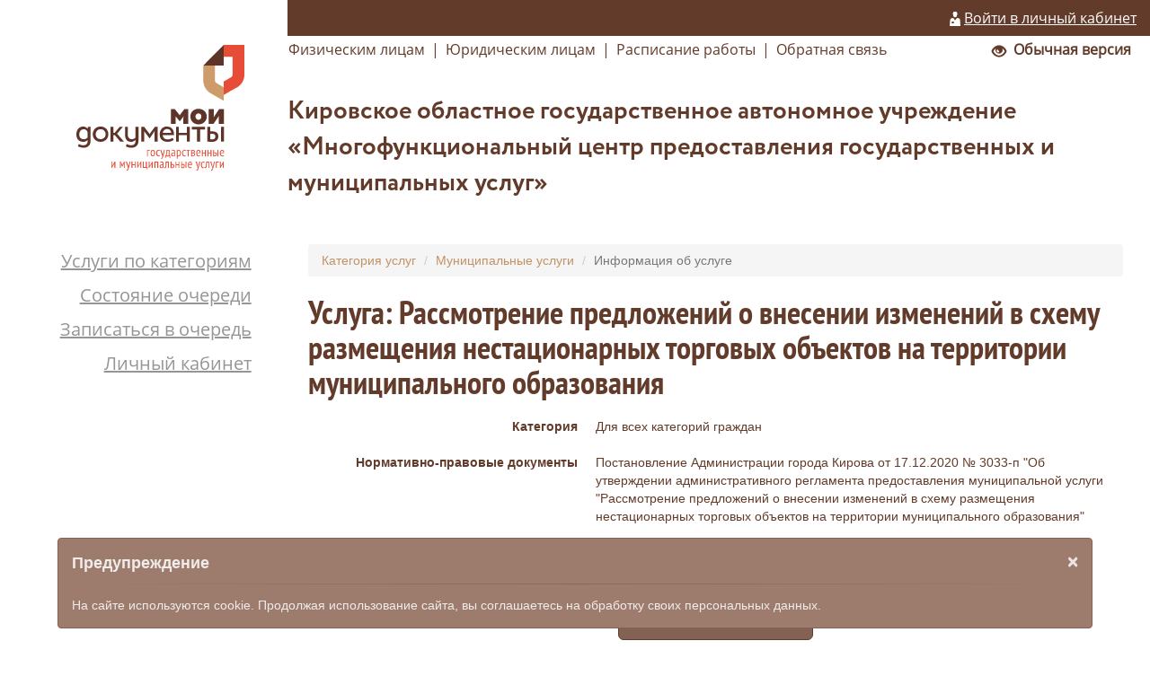

--- FILE ---
content_type: text/html; charset=UTF-8
request_url: https://eo.csr43.ru/portal/service/info?id=1653
body_size: 7778
content:
<!DOCTYPE html>
<html lang="ru-RU">
<head>
    <meta charset="UTF-8">
    <meta http-equiv="Content-Type" content="text/html; charset=UTF-8"/>
    <meta name="viewport" content="width=device-width, initial-scale=1">
    <meta name="csrf-param" content="_csrf">
<meta name="csrf-token" content="j_EPckzbPxlGk7W7GkusHs508zlAY65HsWsv96BK1sbbmWo3YelrcA7dwNktDs5p9iS7QC8O3yuJBlmk6SCBjg==">
    <title>Услуга: Рассмотрение предложений о внесении изменений в схему размещения нестационарных торговых объектов на территории муниципального образования</title>
    <link href="/assets/eb3917f0/css/bootstrap.css" rel="stylesheet">
<link href="/css/site.css" rel="stylesheet">
<link href="/css/panel.css" rel="stylesheet">
<link href="/bootstrap-datepicker/css/bootstrap-datepicker.css" rel="stylesheet">
<link href="/assets/30f92cf0/css/kv-bootstrap-notify.min.css" rel="stylesheet">
<link href="/assets/b9101ae6/css/nav-x.min.css" rel="stylesheet">
<link href="/assets/8392a5c/css/alert.min.css" rel="stylesheet">
<style>.glyph{ font-family: "Glyphicons Halflings"; }</style>
<script src="/assets/90c2104/jquery.js"></script>
<script src="/assets/eb3917f0/js/bootstrap.js"></script>
<script src="/assets/74280b69/yii.js"></script>
<script src="/js/jquery.cookie.js"></script>
<script src="/js/jQuery.print.js"></script>
<script src="/js/message.js"></script>
<script src="/bootstrap-datepicker/js/bootstrap-datepicker.js"></script>
<script src="/bootstrap-datepicker/locales/bootstrap-datepicker.ru.min.js"></script></head>
<body>

<div class="modal fade modal-mfc noprint" id="confirm-dialog" tabindex="-1" role="dialog" aria-labelledby="myModalLabel" aria-hidden="true">
    <div class="modal-dialog">
        <div class="modal-content">

            <div class="modal-header">
                <button type="button" class="close" data-dismiss="modal" aria-hidden="true">&times;</button>
                <h4 class="modal-title" id="myModalLabel">Подтвердите действие</h4>
            </div>

            <div class="modal-body">
                <p>Для продолжения необходимо подтвердить действие</p>
            </div>

            <div class="modal-footer">
                <button type="button" class="btn btn-default btn-cancel" data-dismiss="modal">Отмена</button>
                <a class="btn btn-success btn-ok">Ок</a>
            </div>
        </div>
    </div>
</div>

<div class="sv_settings text-center" id="sv_settings">
    <span>Размер шрифта
        <span class="fs-outer">
            <button class="btn btn-default fs-n fs" id="fs-n">А</button>
            <button class="btn btn-default fs-m fs" id="fs-m">А</button>
            <button class="btn btn-default fs-l fs" id="fs-l">А</button>
        </span>
    </span>

    <span class="mgl20">Цветовая схема
        <span class="cs-outer">
            <button class="btn btn-default cs-bw fs" id="cs-bw">А</button>
            <button class="btn btn-default cs-wb fs" id="cs-wb">А</button>
            <button class="btn btn-default cs-bb fs" id="cs-bb">А</button>
            <button class="btn btn-default cs-gb fs" id="cs-gb">А</button>
            <button class="btn btn-default cs-yg fs" id="cs-yg">А</button>
        </span>
    </span>

    <span class="mgl20" style="display: none;">Изображения
        <span class="img-outer">
            <button class="btn btn-default fs" id="img-onoff"><span class="glyphicon glyphicon-picture"></span><span id="img-onoff-text"> Отключить</span></button>
        </span>
    </span>
</div>
<style>
    .sv_settings{
        display: none;
        padding: 10px;
        min-height: 40px;
        font-size:22px;
        color:#333;
        background: white;
    }
    .sv_settings *{
        font-weight:bold;
    }

    .fs-outer button{
        display:inline-block;
        background:white !important;
        color:black !important;
        height:35px;
        width:35px;
        padding: 0;
    }
    .fs-n{
        font-size:14px;
    }
    .fs-m{
        font-size:18px;
    }
    .fs-l{
        font-size:22px;
    }

    .cs-outer button{
        display:inline-block;
        height:35px;
        width:35px;
        padding: 0;
    }

    .cs-bw, .cs-bw:focus, .cs-bw:hover{
        color:black !important;
        background-color:white !important;
    }
    .cs-wb, .cs-wb:focus, .cs-wb:hover{
        color:white !important;
        background-color:black !important;
    }
    .cs-bb, .cs-bb:focus, .cs-bb:hover{
        color: #063462 !important;
        background-color: #9dd1ff !important;
    }
    .cs-gb, .cs-gb:focus, .cs-gb:hover{
        color: #4d4b43 !important;
        background-color: #f7f3d6 !important;
    }
    .cs-yg, .cs-yg:focus, .cs-yg:hover{
        color: #a9e44d !important;
        background-color: #3b2717 !important;
    }
</style>

<script>
    function setImpaired () {
        if ($.cookie('sv_on')=='true'){
            console.log('impaired');
            $('#sv_on').addClass('active');
            $('#sv_settings').css('display','block');
            if ($.cookie('font-size')!==null){
                $('#'+$.cookie('font-size')).click();
            }
            if ($.cookie('cs')!==null){
                $('#'+$.cookie('cs')).click();
            }

        }
    }

    $(document).ready(function(){
//sv_settings
        var selector='#content, #content *, .navbar, .navbar *, .nav, .nav*, .container,  .container *, body, .btn :not(".fs"), .footer .bg-brown';
        //-------------
        $('.fs-outer button').click(function(){
            console.log('fs')
            $(selector).css('font-size',$(this).css('font-size'));
            $.cookie('font-size',$(this).attr('id'), { path: '/' });
            $('.fs-outer button').removeClass('active');
            $(this).addClass("active");

        });

        $('.cs-outer button').click(function(){
            $(selector).css('color',$(this).css('color'));
            $(selector).css('background-color',$(this).css('background-color'));
            $(selector).css('background',$(this).css('background-color'));
            $.cookie('cs',$(this).attr('id'), { path: '/' });
            $('.cs-outer button').removeClass('active');
            $(this).addClass("active");

        });

        $('.img-outer button').click(function(){
            if ($.cookie('img')!='on'){
                $('img').css('display','none');
                $.cookie('img','on', { path: '/' });
                $('#img-onoff-text').text(' Включить');
                $(this).addClass("active");
            } else
            {
                $('img').css('display','block');
                $.cookie('img','off', { path: '/' });
                $('#img-onoff-text').text(' Выключить');
                $(this).removeClass("active");
            }
        });

        if ($.cookie('sv_on')=='true'){
            setImpaired();
        }

        $('.sv_on').click(
            function(){
                console.log('active');
                if ($.cookie('sv_on')!='true'){
                    $.cookie('sv_on', 'true', { path: '/' });
                    if ($.cookie('font-size')=="null"){
                        $('.fs-n').click();
                    }
                    if ($.cookie('cs')=="null"){
                        $('.cs-bw').click();
                    }
                }
                else
                {
                    $.cookie('sv_on', 'false', { path: '/' });
                }
                location.reload();
            }
        );

    });
</script>
<style>
    @media(max-width:990px) {
        .navbar-header {
            float: none;
        }
        .navbar-left,.navbar-right {
            float: none !important;
        }
        .navbar-toggle {
            display: block;
        }
        .navbar-collapse {
            border-top: 1px solid transparent;
            box-shadow: inset 0 1px 0 rgba(255,255,255,0.1);
        }
        .navbar-fixed-top {
            top: 0;
            border-width: 0 0 1px;
        }
        .navbar-collapse.collapse {
            display: none!important;
        }
        .navbar-nav {
            float: none!important;
            margin-top: 7.5px;
        }
        .navbar-nav>li {
            float: none;
        }
        .navbar-nav>li>a {
            padding-top: 10px;
            padding-bottom: 10px;
        }
        .collapse.in{
            display:block !important;
        }
        .nav-mobile ul li a:hover, .nav-mobile ul li a:focus, .navbar-default .navbar-nav > .open > a, .navbar-default .navbar-nav > .open > a:hover, .navbar-default .navbar-nav > .open > a:focus,
        .navbar-default .navbar-toggle:hover, .navbar-default .navbar-toggle:focus{
            background: #8c6250;
        }
        .nav-mobile{
            background-color : #623b2a !important;
        }
        .navbar-default .navbar-toggle .icon-bar{
            background-color : #fff;
        }
        .nav-mobile a{
            color : #FFF !important;
        }
        .nav-mobile .navbar-header{
            color : #fff !important;
        }
        .navbar-header a{
            color : #fff;
            cursor: pointer;
            text-decoration: none;
        }
        .navbar-header a{
            text-decoration: underline;
        }

        .navbar-header a:hover{
            text-decoration: none;
        }
    }
    /*
    @media (max-width: 990px) {
        .navbar-default .navbar-nav > .open > a, .navbar-default .navbar-nav > .open > a:hover, .navbar-default .navbar-nav > .open > a:focus,
        .navbar-default .navbar-toggle:hover, .navbar-default .navbar-toggle:focus{
            background: #8c6250;
        }
        .nav-mobile{
            background-color : #623b2a;
        }
        .navbar-default .navbar-toggle .icon-bar{
            background-color : #fff;
        }
        .nav-mobile a{
            color : #FFF !important;
        }
        .nav-mobile .navbar-header{
            color : #fff !important;
        }
        .navbar-header {
            float: none;
        }
        .navbar-toggle {
            display: block;
        }
        .navbar-collapse {
            border: 0px;
        }
        .navbar-collapse.collapse {
            display: none!important;
        }
        .navbar-nav {
            float: none!important;
            margin: 7.5px -15px;
        }
        .navbar-nav>li {
            float: none;
        }
        .navbar-nav>li>a {
            padding-top: 10px;
            padding-bottom: 10px;
        }
        .navbar-collapse.collapse.in {
            display: block!important;
        }
        .navbar-header a{
            color : #fff;
            cursor: pointer;
            text-decoration: none;
        }
        .navbar-header a{
            text-decoration: underline;
        }

        .navbar-header a:hover{
            text-decoration: none;
        }
    }
    */
</style>
<nav class="navbar navbar-default nav-mobile hidden-md hidden-xl hidden-lg" role="navigation">
    <div class="container-fluid">
        <div class="navbar-header">
            <button type="button" class="navbar-toggle" data-toggle="collapse" data-target="#bs-example-navbar-collapse-1">
                <span class="sr-only">Toggle navigation</span>
                <span class="icon-bar"></span>
                <span class="icon-bar"></span>
                <span class="icon-bar"></span>
            </button>
            <span class="" style="padding-left: 0px; float: right; line-height: 50px; padding-right: 10px;">
                <span ><a href="/pc/"><img src="/images/login-gray.svg" alt="" style="height : 16px; margin-top : -2px;"> <font>Войти в личный кабинет</font></a></span>            </span>
        </div>
        <div class="collapse navbar-collapse" id="bs-example-navbar-collapse-1">
        <ul id="w0" class="nav" 0="nav navbar-nav"><li class="link"><a href="/portal/service/person">Физическим лицам</a></li>
<li class="link"><a href="/portal/service/entity">Юридическим лицам</a></li>
<li class="link"><a href="/portal/schedule/">Расписание работы</a></li>
<li class="link"><a href="/portal/feedback/">Обратная связь</a></li>
<li class="link"><a href="/portal/service">Услуги по категориям</a></li>
<li class="link"><a href="/portal/que/list">Состояние очереди</a></li>
<li class="link"><a href="/portal/que/search">Записаться в очередь</a></li>
<li class="link"><a href="/pc/">Личный кабинет</a></li></ul>    </div>
</nav>
<div style="float: right; padding-right : 10px;" class="hidden-lg hidden-md sv_on">
    <b><span class="glyphicon glyphicon-eye-open"></span>&nbsp;&nbsp;Обычная версия</b>
</div>
<script>
    function pageLoading(text) {
        showLoadingWin();
        $('#loading_div_text').html(text);
    }

    function showLoadingWin() {
        $('#loading_div_win').css('margin-top', parseInt((screen.height-250)/2)+'px');
        $("#loadingWin").show();
    }

    function hideLoadingWin() {
        $("#loadingWin").hide();
    }

</script>
<style>
    .wrapper{
       min-height: 100%;
       padding-bottom: 116px;
    }


    /*Стиль для ожидания программы*/
    #loading { display:none; }
    #loading { display:none; position:fixed; left:0; top:0; width:100%; height:100%;
        background-color: #FFFFFF;
        left: 0;
        opacity: 0.8;
        position: fixed;
        top: 0;
        z-index: 1001;
    }

    #loading_div{
        background-color: grey;
        color : #ddd;
        width : 300px;
        padding : 10px;
        /*opacity: 0.9;*/
        z-index: 1102;
    }

    #loadingWin { display:none; }
    #loadingWin { display:none; position:fixed; left:0; top:0; width:100%; height:100%;
        background-color: #FFFFFF;
        left: 0;
        opacity: 0.8;
        position: fixed;
        top: 0;
        z-index: 1101;
    }

    #loading_div_win{
        background-color: grey;
        color : #ddd;
        width : 300px;
        padding : 10px;
        /*opacity: 0.9;*/
        z-index: 1102;
    }
</style>
<!-- Показ формы отправки информации на сервер -->
<div id="loadingWin">
    <center><div id="loading_div_win" ><img src="/images/upload.gif" /><font id='loading_div_text'>Идет обращение к серверу. Подождите.</font></div></center>
</div>
<div class="wrapper">
    
<style>
    header{
        width : 100%;
        font-size : 12pt;
        padding-bottom: 40px;
    }
    header div{
        display: table;
        height : 100%;
    }
    header div[class=row] div{
        padding-left: 0px;
        /*padding-right: 0px;*/
    }
    header div span {
        vertical-align:middle;
        display: table-cell;
    }
    header div[class=row]{
        display: table-row;
    }
    header .container{
        padding : 0;
    }
    header .container .first-row{
        padding : 0;
    }
    header .logotip{
        text-align: right;
        padding-top: 10px;
    }
    .mfc-name{
        font-size: 21pt;
    }
    header .bg-brown a{
        color : #fff;
        cursor: pointer;
        text-decoration: none;
    }
    header .bg-brown a font{
        text-decoration: underline;
    }
    
    header .bg-brown a:hover font{
        text-decoration: none;
    }
    
    @media (max-width: 990px) {
        #header-lk, #header-menu-separator, #header-menu-top{
            display : none;
        }
        #header-menu{
            text-align: center;
        }
        header{
            padding-bottom: 0;
        }
        .mfc-name{
            font-size: 16pt;
        }
    }
    
    .alert-minimalist {
        background-color: rgb(241, 242, 240);
        border-color: rgba(149, 149, 149, 0.3);
        border-radius: 3px;
        color: rgb(51, 51, 51);
        padding: 10px;
    }
    .alert-minimalist > [data-notify="icon"] {
        height: 50px;
        margin-right: 12px;
    }
    .alert-minimalist > [data-notify="title"] {
        color: rgb(51, 51, 51);
        display: block;
        font-weight: bold;
        margin-bottom: 5px;
    }
    .alert-minimalist > [data-notify="message"] {
        font-size: 80%;
    }
</style>
<div class="modal fade modal-mfc" id="confirm-exit" tabindex="-1" role="dialog" aria-labelledby="myModalLabel" aria-hidden="true">
    <div class="modal-dialog hidden-xs hidden-sm">
        <div class="modal-content">

            <div class="modal-header">
                <button type="button" class="close" data-dismiss="modal" aria-hidden="true">&times;</button>
                <h4 class="modal-title" id="myModalLabel">Подтвердите действие</h4>
            </div>

            <div class="modal-body">
                <p>Для продолжения необходимо подтвердить действие</p>
            </div>

            <div class="modal-footer">
                <button type="button" class="btn btn-default btn-cancel" data-dismiss="modal">Отмена</button>
                <a class="btn btn-success btn-ok">Ок</a>
            </div>
        </div>
    </div>
    <div class="modal-dialog_1 hidden-md hidden-xl hidden-lg">
        <div class="modal-content">

            <div class="modal-header">
                <button type="button" class="close" data-dismiss="modal" aria-hidden="true">&times;</button>
                <h4 class="modal-title" id="myModalLabel">Подтвердите действие</h4>
            </div>

            <div class="modal-body">
                <p>Для продолжения необходимо подтвердить действие</p>
            </div>

            <div class="modal-footer">
                <button type="button" class="btn btn-default btn-cancel" data-dismiss="modal">Отмена</button>
                <a class="btn btn-success btn-ok">Ок</a>
            </div>
        </div>
    </div>
</div>
<header class="noprint font-pt">
    <div class="container">
        <div class="col-md-12 first-row">
            <div class="row" style="height : 40px;" id="header-lk">
                <div class="col-md-3" >

                </div>
                <div class="col-md-9 bg-brown font-opensans-regular " style="text-align : right;">
                    <span ><a href="/pc/"><img src="/images/login-gray.svg" alt="" style="height : 16px; margin-top : -2px;"> <font>Войти в личный кабинет</font></a></span>                </div>
            </div>
            <div class="row" id="header-menu">
                <div class="col-md-3 logotip hidden-xs hidden-sm">
                    <span class="left-panel"><a href="/"><img src="/images/logo.svg" style="max-height: 140px;"></a></span>
                </div>
                <div class="col-md-9">
                    <div class="row" id="header-menu-top" style="height : 31px;">
                        <div class="col-md-12 font-opensans-regular">
                            <span>
                                <style>
    .navbar-top li{
        padding-right : 5px;
    }

</style>
<ul class="nav nav-pills nav-stacked nav-top hidden-xs hidden-sm" style="width: 100%">
    <ul id="w1" class="navbar-nav navbar-top nav"><li class="link"><a href="/portal/service/person">Физическим лицам</a></li>
<li class="link"><a href="#">|</a></li>
<li class="link"><a href="/portal/service/entity">Юридическим лицам</a></li>
<li class="link"><a href="#">|</a></li>
<li class="link"><a href="/portal/schedule/">Расписание работы</a></li>
<li class="link"><a href="#">|</a></li>
<li class="link"><a href="/portal/feedback/">Обратная связь</a></li></ul><ul id="w2" class="navbar-nav navbar-top navbar-right nav"><li class="link sv_on" style="width : 100%; text-align: right;"><a href="#"><b><span class="glyphicon glyphicon-eye-open"></span>&nbsp;&nbsp;Обычная версия</b></a></li></ul></ul>
                            </span>
                        </div>
                    </div>
                    <div class="row" id="header-menu-separator" style="height : 31px;">
                        <div class="col-md-12">

                        </div>
                    </div>
                    <div class="row">
                        <div class="col-md-12 mfc-name font-cmd-bold" style="height : 51px;">
                            <span id="mfc_header"  class="mfc_header">
                            Кировское областное  государственное автономное учреждение «Многофункциональный центр предоставления государственных и муниципальных услуг»                            </span>
                        </div>
                    </div>
                </div>
            </div>
        </div>
    </div>
</header>    <main style="padding-top: 10px;">
        <div class="container ">
            <div class="col-md-3" >
                <span class="left-panel" id="left-menu">
                    <style>
    #left-menu ul{
        width: 100%;
    }
    
    .nav-left a{
        color : #623b2a;
        font-family: Open Sans Regular;;
        font-size:15pt;
        line-height:20pt !important;
        text-align: right;
        text-decoration : underline;
        color : #969596 !important;
    }

    .nav-left li{
        float: none;
        padding : 5px 0;
    }
    
    
</style>
<ul class="nav nav-pills nav-stacked nav-left hidden-xs hidden-sm">
    <ul id="w3" class="navbar-nav navbar-left nav"><li class="link"><a href="/portal/service">Услуги по категориям</a></li>
<li class="link"><a href="/portal/que/list">Состояние очереди</a></li>
<li class="link"><a href="/portal/que/search">Записаться в очередь</a></li>
<li class="link"><a href="/pc/">Личный кабинет</a></li></ul></ul>
                </span>
            </div>
            <div class="col-md-9">
                <ul class="breadcrumb"><li><a href="/portal/service">Категория услуг</a></li>
<li><a href="/portal/service/group?id=464">Муниципальные услуги                                                                                                                                                                                                                                          </a></li>
<li class="active">Информация об услуге</li>
</ul>                <h1 class="title">Услуга: Рассмотрение предложений о внесении изменений в схему размещения нестационарных торговых объектов на территории муниципального образования</h1>

<style>
    @media (min-width: 768px){
        .dl-horizontal dt{
            width : 300px;
        }
        .dl-horizontal dd{
            margin-left: 320px;
        }
    }
</style>
<dl class="dl-horizontal">
  <dt>Категория</dt>
  <dd>Для всех категорий граждан </dd>
</dl>
    <dl class="dl-horizontal">
      <dt>Нормативно-правовые документы</dt>
      <dd>Постановление Администрации города Кирова от 17.12.2020 № 3033-п "Об утверждении административного регламента предоставления муниципальной услуги "Рассмотрение предложений о внесении изменений в схему размещения нестационарных торговых объектов на территории муниципального образования"</dd>
    </dl>
<dl class="dl-horizontal">
  <dt>Офисы оказывающие услугу</dt>
  <dd>Количество офисов оказывающих услугу: <b>17</b> <button type="button" class="btn btn-info btn-xs" data-toggle="modal" data-target="#struc-list">Показать все офисы</button>
<div id="struc-list" class="fade modal" role="dialog" tabindex="-1">
<div class="modal-dialog ">
<div class="modal-content">
<div class="komeks-modal-header modal-header">
<button type="button" class="close" data-dismiss="modal" aria-hidden="true">&times;</button>
Спиоск офисов в которых оказывается услуга
</div>
<div class="modal-body">
Многофункциональный центр                                                                           <br>ТО МФЦ по Ленинскому району города Кирова                                                           <br>ТО МФЦ по Ленинскому району города Кирова № 2 (мкр. Лянгасово)                                      <br>ТО МФЦ по Ленинскому району города Кирова № 2 (Упита, 13)                                           <br>ТО МФЦ по Ленинскому району города Кирова №3 (4-й Пятилетки, 36Б)                                   <br>ТО МФЦ по Ленинскому району города Кирова №3 (Щорса, 95)                                            <br>ТО МФЦ по Нововятскому району города Кирова                                                         <br>ТО МФЦ по Октябрьскому району города Кирова                                                         <br>ТО МФЦ по Октябрьскому району города Кирова №2                                                      <br>ТО МФЦ по Первомайскому району города Кирова (Владимирская, 54)                                     <br>ТО МФЦ по Первомайскому району города Кирова (П. Корчагина, 238а)                                   <br>ТОСП в КОГБУЗ "Кировский областной клинический перинатальный центр"                                 <br>ТОСП МФЦ по Ленинскому району города Кирова (Комсомольская 10)                                      <br>УРМ АО КБ «Хлынов» (Урицкого, 40)                                                                   <br>УРМ Кировский областной фонд поддержки МСП (микрокредитная компания)                                <br>УРМ ООО Финансовая корпорация «Дело и Деньги» (Ленина, 88)                                          <br>УРМ ООО Финансовая корпорация «Дело и Деньги» (Профсоюзная, 1)                                      
</div>

</div>
</div>
</div></dd>
</dl>
<div style="text-align : center; padding-top : 20px;"><a class="btn btn-primary btn-lg" href="/portal/consultation/1653" style="">Пройти консультацию</a></div>            </div>
        </div>
    </main>
    <div class="clearfix" style="min-height: 10px;"></div>
</div>
<style>
    .footer {
        width: 100%;
        min-height : 116px;
        height : auto;
        margin-top: -116px;
        position: relative;
        bottom: 0;
    }
    .footer-in{
        min-height : 116px;
        height: auto;
        position: relative; 
        width: 100%; 
        bottom : 0;
    }
    footer .row{
        margin : 0;
    }
    #footer-techsupport div{
            padding-left: 0;
        }
    @media (max-width: 990px) {
        #footer-copyright{
            text-align: center !important;
        }
        
    }
    #cookie {
        position: fixed;
        bottom: 0;
        width: 90%;
        left: 5%;
    }
    #cookie .close {
        color: white;
        opacity: 0.8;
    }
</style>
<script>
    function closeCookie() {
        document.cookie = "closeCookie=true";
    }

    $(document).ready(function() {
        $('#cookie .close').on('click', function() {closeCookie()});
    })
</script>
<footer class="footer noprint">
    <div class="row footer-in">
        <div class="col-md-3" style="text-align : right; height: 100%; min-height : 116px;" id="footer-copyright">
            <span class="left-panel color-gray" style="bottom : 20px;">
                &copy; ООО НПФ "КОМЭКС", 2026            </span>
        </div>
        <div class="col-md-9 bg-brown"  style="height : 100%; min-height : 116px;">
            <div class="row" style="padding-top: 20px;">
                <div class="col-md-12" id="footer-techsupport">
                    <div class="row">
                        <div class="col-md-12" style="padding-top : 10px;">
                            <a href="mailto:mfc@mfc43.ru">mfc@mfc43.ru</a><br>
                            <span style="font-size: 26px;">88007074343</span>
                        </div>
                    </div>
                </div>
<!--                <div class="col-md-4">Последние обновления на сайте</div>
                <div class="col-md-4">Найти</div>-->
            </div>
            
        </div>
    </div>
</footer>
<div id="cookie" class="alert fade in kv-alert alert-info">
<button type="button" class="close" data-dismiss="alert" aria-hidden="true">&times;</button>
<span class="fas fa-info-circle kv-alert-title"></span> <span class="kv-alert-title">Предупреждение</span><hr class="kv-alert-separator">

На сайте используются cookie. Продолжая использование сайта, вы соглашаетесь на обработку своих персональных данных.

</div>
<style>
    .tooltip{
        border : 0px;
        background-color: transparent;
    }

    input[type=text], input[type=password], textarea[class=form-control]{
        border: 1px solid;
        border-radius : 0px;
        /*height: 26px;		!* Меньше, чем рисованная "кнопочка" на ширину нужного border'а *!*/
        line-height: 26px;
        position: relative;		/* Это нужно, чтобы работал z-index */
        background: #fff;		/* Через прозрачный фон будет видно кнопку */
        -webkit-appearance: none;
        -moz-appearance:    none;
        appearance:         none;
        font-family: Arial;
        font-size: 12pt;
        color : rgb(098, 059, 042);
        font-weight: normal;
        font-style: normal;
        box-sizing: border-box;
    }

    select[class=form-control] {
        border: 1px solid;
        border-radius : 0px;
        line-height: 26px;
        position: relative;		/* Это нужно, чтобы работал z-index */
        background: #fff;		/* Через прозрачный фон будет видно кнопку */
        /*-webkit-appearance: none;*/
        /*-moz-appearance:    none;*/
        /*appearance:         none;*/
        padding: 0px;
        color : rgb(098, 059, 042);
        font-family: Arial;
        font-size: 12pt;
        font-weight: normal;
        font-style: normal;
    }

    input[type=text]:focus, input[type=password]:focus, textarea[class=form-control]:focus, select[class=form-control]:focus{
        border-color: rgb(098,059,042);
        box-shadow: 0 1px 1px rgba(0, 0, 0, 0.075) inset, 0 0 8px rgba(195, 147, 103, 0.6);
    }



    html,body{
        font-color : rgb(098,059,042);
        color : rgb(098,059,042);
    }
    .select2-container--krajee.select2-container--open .select2-selection, .select2-container--krajee .select2-selection:focus{
        border-color: rgb(098,059,042);
        box-shadow: 0 0 0px rgba(0, 0, 0, 0.075) inset, 0 0 8px rgba(195, 147, 103, 0.6);
    }

    .select2-container--krajee .select2-dropdown{
        border-color: rgb(098,059,042);
        box-shadow: 0 1px 1px rgba(0, 0, 0, 0.075) inset, 0 0 8px rgba(195, 147, 103, 0.6);
    }

    .select2-container--krajee .select2-selection{
        /*background-color: transparent;*/
        border: 1px solid rgb(098,059,042);
        border-radius: 0px;
        font-size: 14px;
        outline: 0 none;
    }

    .select2-container--krajee .select2-selection--single .select2-selection__arrow b{
        border-color: #000 transparent transparent;
        border-style: solid;
        border-width: 7px 6px 0;
        height: 0;
        left: 50%;
        margin-left: -6px;
        margin-top: -2px;
        position: absolute;
        top: 50%;
        width: 0;
        color : rgb(098,059,042);
    }

    .select2-container--krajee.select2-container--open .select2-selection--single .select2-selection__arrow b{
        border-color: transparent transparent #888;
        border-width: 0 6px 7px;
    }

    .select2-container--krajee .select2-selection--single .select2-selection__arrow{
        border-width : 0px;
    }

    .select2-container--krajee .select2-results__option[aria-selected="true"]{
        color : black;
        background: rgba(195, 147, 103, 0.3);
    }
    .select2-container--krajee .select2-results__option--highlighted[aria-selected]{
        color : black;
        background: rgba(195, 147, 103, 0.6);
    }
    .select2-container--krajee .select2-selection--single .select2-selection__rendered{
        color: rgb(098,059,042);
    }
    .form-control[disabled], .form-control[readonly], fieldset[disabled] .form-control{
        background: rgb(243, 233, 225) none repeat scroll 0 0 !important
    }
    .table th, .table .itog{
        background: #F3E9E1;
    }

    .pagination > .active > a, .pagination > .active > span, .pagination > .active > a:hover, .pagination > .active > span:hover, .pagination > .active > a:focus, .pagination > .active > span:focus{
        background:  rgba(195, 147, 103, 0.8);
        border-color: rgb(098,059,042);
        color : rgb(098,059,042);
    }
    .pagination > li > a, .pagination > li > span{
        color : rgb(098,059,042);
    }
    .pagination > li > a:hover, .pagination > li > span:hover {
        background:  rgba(195, 147, 103, 0.3);
        color : rgb(098,059,042);
    }

    input[type=checkbox] {
        display:none;
    }

    input[type=checkbox]
    {
        background: #999;
        height: 16px;
        width: 16px;
        display:inline-block;
        padding: 0 0 0 0px;
    }
    input[type=checkbox]:checked
    {
        background: #0080FF;
        height: 16px;
        width: 16px;
        display:inline-block;
        padding: 0 0 0 0px;
    }

</style>

<script src="/assets/30f92cf0/js/bootstrap-notify.min.js"></script>
<script>jQuery(function ($) {
jQuery('#struc-list').modal({"show":false});
$(document).ready(function(){
    if (document.location.pathname == '/komeksUser/default/login') {
        $('.navbar').addClass("navbar-hide");
    }
});
jQuery('#cookie').alert();
/* To initialize BS3 tooltips set this below */
$(function () {
    $("[data-toggle='tooltip']").tooltip();
});;
/* To initialize BS3 popovers set this below */
$(function () {
    $("[data-toggle='popover']").popover();
});

$(function () {
    if ($.pjax){
        $.pjax.defaults.scrollTo = false;
        $.pjax.defaults.timeout = 5000;
    }
});
});</script></body>
</html>
